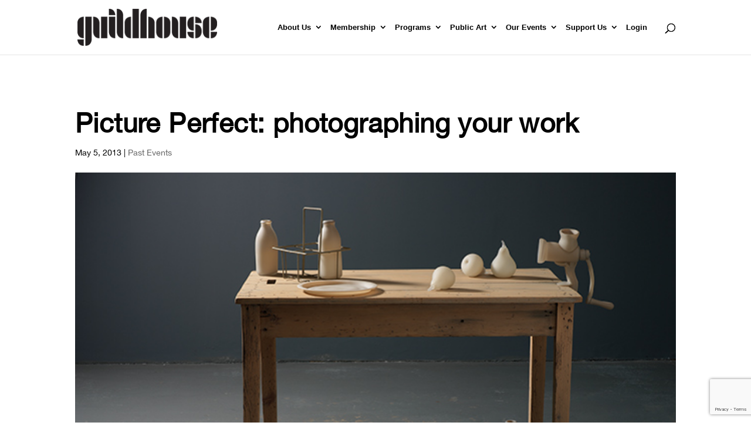

--- FILE ---
content_type: text/html; charset=utf-8
request_url: https://www.google.com/recaptcha/api2/anchor?ar=1&k=6LeVfawcAAAAAICSWXfsT0lTVdi32hgWYOCVPAuv&co=aHR0cHM6Ly9ndWlsZGhvdXNlLm9yZy5hdTo0NDM.&hl=en&v=PoyoqOPhxBO7pBk68S4YbpHZ&size=invisible&anchor-ms=20000&execute-ms=30000&cb=g5khjxtbqz3g
body_size: 48578
content:
<!DOCTYPE HTML><html dir="ltr" lang="en"><head><meta http-equiv="Content-Type" content="text/html; charset=UTF-8">
<meta http-equiv="X-UA-Compatible" content="IE=edge">
<title>reCAPTCHA</title>
<style type="text/css">
/* cyrillic-ext */
@font-face {
  font-family: 'Roboto';
  font-style: normal;
  font-weight: 400;
  font-stretch: 100%;
  src: url(//fonts.gstatic.com/s/roboto/v48/KFO7CnqEu92Fr1ME7kSn66aGLdTylUAMa3GUBHMdazTgWw.woff2) format('woff2');
  unicode-range: U+0460-052F, U+1C80-1C8A, U+20B4, U+2DE0-2DFF, U+A640-A69F, U+FE2E-FE2F;
}
/* cyrillic */
@font-face {
  font-family: 'Roboto';
  font-style: normal;
  font-weight: 400;
  font-stretch: 100%;
  src: url(//fonts.gstatic.com/s/roboto/v48/KFO7CnqEu92Fr1ME7kSn66aGLdTylUAMa3iUBHMdazTgWw.woff2) format('woff2');
  unicode-range: U+0301, U+0400-045F, U+0490-0491, U+04B0-04B1, U+2116;
}
/* greek-ext */
@font-face {
  font-family: 'Roboto';
  font-style: normal;
  font-weight: 400;
  font-stretch: 100%;
  src: url(//fonts.gstatic.com/s/roboto/v48/KFO7CnqEu92Fr1ME7kSn66aGLdTylUAMa3CUBHMdazTgWw.woff2) format('woff2');
  unicode-range: U+1F00-1FFF;
}
/* greek */
@font-face {
  font-family: 'Roboto';
  font-style: normal;
  font-weight: 400;
  font-stretch: 100%;
  src: url(//fonts.gstatic.com/s/roboto/v48/KFO7CnqEu92Fr1ME7kSn66aGLdTylUAMa3-UBHMdazTgWw.woff2) format('woff2');
  unicode-range: U+0370-0377, U+037A-037F, U+0384-038A, U+038C, U+038E-03A1, U+03A3-03FF;
}
/* math */
@font-face {
  font-family: 'Roboto';
  font-style: normal;
  font-weight: 400;
  font-stretch: 100%;
  src: url(//fonts.gstatic.com/s/roboto/v48/KFO7CnqEu92Fr1ME7kSn66aGLdTylUAMawCUBHMdazTgWw.woff2) format('woff2');
  unicode-range: U+0302-0303, U+0305, U+0307-0308, U+0310, U+0312, U+0315, U+031A, U+0326-0327, U+032C, U+032F-0330, U+0332-0333, U+0338, U+033A, U+0346, U+034D, U+0391-03A1, U+03A3-03A9, U+03B1-03C9, U+03D1, U+03D5-03D6, U+03F0-03F1, U+03F4-03F5, U+2016-2017, U+2034-2038, U+203C, U+2040, U+2043, U+2047, U+2050, U+2057, U+205F, U+2070-2071, U+2074-208E, U+2090-209C, U+20D0-20DC, U+20E1, U+20E5-20EF, U+2100-2112, U+2114-2115, U+2117-2121, U+2123-214F, U+2190, U+2192, U+2194-21AE, U+21B0-21E5, U+21F1-21F2, U+21F4-2211, U+2213-2214, U+2216-22FF, U+2308-230B, U+2310, U+2319, U+231C-2321, U+2336-237A, U+237C, U+2395, U+239B-23B7, U+23D0, U+23DC-23E1, U+2474-2475, U+25AF, U+25B3, U+25B7, U+25BD, U+25C1, U+25CA, U+25CC, U+25FB, U+266D-266F, U+27C0-27FF, U+2900-2AFF, U+2B0E-2B11, U+2B30-2B4C, U+2BFE, U+3030, U+FF5B, U+FF5D, U+1D400-1D7FF, U+1EE00-1EEFF;
}
/* symbols */
@font-face {
  font-family: 'Roboto';
  font-style: normal;
  font-weight: 400;
  font-stretch: 100%;
  src: url(//fonts.gstatic.com/s/roboto/v48/KFO7CnqEu92Fr1ME7kSn66aGLdTylUAMaxKUBHMdazTgWw.woff2) format('woff2');
  unicode-range: U+0001-000C, U+000E-001F, U+007F-009F, U+20DD-20E0, U+20E2-20E4, U+2150-218F, U+2190, U+2192, U+2194-2199, U+21AF, U+21E6-21F0, U+21F3, U+2218-2219, U+2299, U+22C4-22C6, U+2300-243F, U+2440-244A, U+2460-24FF, U+25A0-27BF, U+2800-28FF, U+2921-2922, U+2981, U+29BF, U+29EB, U+2B00-2BFF, U+4DC0-4DFF, U+FFF9-FFFB, U+10140-1018E, U+10190-1019C, U+101A0, U+101D0-101FD, U+102E0-102FB, U+10E60-10E7E, U+1D2C0-1D2D3, U+1D2E0-1D37F, U+1F000-1F0FF, U+1F100-1F1AD, U+1F1E6-1F1FF, U+1F30D-1F30F, U+1F315, U+1F31C, U+1F31E, U+1F320-1F32C, U+1F336, U+1F378, U+1F37D, U+1F382, U+1F393-1F39F, U+1F3A7-1F3A8, U+1F3AC-1F3AF, U+1F3C2, U+1F3C4-1F3C6, U+1F3CA-1F3CE, U+1F3D4-1F3E0, U+1F3ED, U+1F3F1-1F3F3, U+1F3F5-1F3F7, U+1F408, U+1F415, U+1F41F, U+1F426, U+1F43F, U+1F441-1F442, U+1F444, U+1F446-1F449, U+1F44C-1F44E, U+1F453, U+1F46A, U+1F47D, U+1F4A3, U+1F4B0, U+1F4B3, U+1F4B9, U+1F4BB, U+1F4BF, U+1F4C8-1F4CB, U+1F4D6, U+1F4DA, U+1F4DF, U+1F4E3-1F4E6, U+1F4EA-1F4ED, U+1F4F7, U+1F4F9-1F4FB, U+1F4FD-1F4FE, U+1F503, U+1F507-1F50B, U+1F50D, U+1F512-1F513, U+1F53E-1F54A, U+1F54F-1F5FA, U+1F610, U+1F650-1F67F, U+1F687, U+1F68D, U+1F691, U+1F694, U+1F698, U+1F6AD, U+1F6B2, U+1F6B9-1F6BA, U+1F6BC, U+1F6C6-1F6CF, U+1F6D3-1F6D7, U+1F6E0-1F6EA, U+1F6F0-1F6F3, U+1F6F7-1F6FC, U+1F700-1F7FF, U+1F800-1F80B, U+1F810-1F847, U+1F850-1F859, U+1F860-1F887, U+1F890-1F8AD, U+1F8B0-1F8BB, U+1F8C0-1F8C1, U+1F900-1F90B, U+1F93B, U+1F946, U+1F984, U+1F996, U+1F9E9, U+1FA00-1FA6F, U+1FA70-1FA7C, U+1FA80-1FA89, U+1FA8F-1FAC6, U+1FACE-1FADC, U+1FADF-1FAE9, U+1FAF0-1FAF8, U+1FB00-1FBFF;
}
/* vietnamese */
@font-face {
  font-family: 'Roboto';
  font-style: normal;
  font-weight: 400;
  font-stretch: 100%;
  src: url(//fonts.gstatic.com/s/roboto/v48/KFO7CnqEu92Fr1ME7kSn66aGLdTylUAMa3OUBHMdazTgWw.woff2) format('woff2');
  unicode-range: U+0102-0103, U+0110-0111, U+0128-0129, U+0168-0169, U+01A0-01A1, U+01AF-01B0, U+0300-0301, U+0303-0304, U+0308-0309, U+0323, U+0329, U+1EA0-1EF9, U+20AB;
}
/* latin-ext */
@font-face {
  font-family: 'Roboto';
  font-style: normal;
  font-weight: 400;
  font-stretch: 100%;
  src: url(//fonts.gstatic.com/s/roboto/v48/KFO7CnqEu92Fr1ME7kSn66aGLdTylUAMa3KUBHMdazTgWw.woff2) format('woff2');
  unicode-range: U+0100-02BA, U+02BD-02C5, U+02C7-02CC, U+02CE-02D7, U+02DD-02FF, U+0304, U+0308, U+0329, U+1D00-1DBF, U+1E00-1E9F, U+1EF2-1EFF, U+2020, U+20A0-20AB, U+20AD-20C0, U+2113, U+2C60-2C7F, U+A720-A7FF;
}
/* latin */
@font-face {
  font-family: 'Roboto';
  font-style: normal;
  font-weight: 400;
  font-stretch: 100%;
  src: url(//fonts.gstatic.com/s/roboto/v48/KFO7CnqEu92Fr1ME7kSn66aGLdTylUAMa3yUBHMdazQ.woff2) format('woff2');
  unicode-range: U+0000-00FF, U+0131, U+0152-0153, U+02BB-02BC, U+02C6, U+02DA, U+02DC, U+0304, U+0308, U+0329, U+2000-206F, U+20AC, U+2122, U+2191, U+2193, U+2212, U+2215, U+FEFF, U+FFFD;
}
/* cyrillic-ext */
@font-face {
  font-family: 'Roboto';
  font-style: normal;
  font-weight: 500;
  font-stretch: 100%;
  src: url(//fonts.gstatic.com/s/roboto/v48/KFO7CnqEu92Fr1ME7kSn66aGLdTylUAMa3GUBHMdazTgWw.woff2) format('woff2');
  unicode-range: U+0460-052F, U+1C80-1C8A, U+20B4, U+2DE0-2DFF, U+A640-A69F, U+FE2E-FE2F;
}
/* cyrillic */
@font-face {
  font-family: 'Roboto';
  font-style: normal;
  font-weight: 500;
  font-stretch: 100%;
  src: url(//fonts.gstatic.com/s/roboto/v48/KFO7CnqEu92Fr1ME7kSn66aGLdTylUAMa3iUBHMdazTgWw.woff2) format('woff2');
  unicode-range: U+0301, U+0400-045F, U+0490-0491, U+04B0-04B1, U+2116;
}
/* greek-ext */
@font-face {
  font-family: 'Roboto';
  font-style: normal;
  font-weight: 500;
  font-stretch: 100%;
  src: url(//fonts.gstatic.com/s/roboto/v48/KFO7CnqEu92Fr1ME7kSn66aGLdTylUAMa3CUBHMdazTgWw.woff2) format('woff2');
  unicode-range: U+1F00-1FFF;
}
/* greek */
@font-face {
  font-family: 'Roboto';
  font-style: normal;
  font-weight: 500;
  font-stretch: 100%;
  src: url(//fonts.gstatic.com/s/roboto/v48/KFO7CnqEu92Fr1ME7kSn66aGLdTylUAMa3-UBHMdazTgWw.woff2) format('woff2');
  unicode-range: U+0370-0377, U+037A-037F, U+0384-038A, U+038C, U+038E-03A1, U+03A3-03FF;
}
/* math */
@font-face {
  font-family: 'Roboto';
  font-style: normal;
  font-weight: 500;
  font-stretch: 100%;
  src: url(//fonts.gstatic.com/s/roboto/v48/KFO7CnqEu92Fr1ME7kSn66aGLdTylUAMawCUBHMdazTgWw.woff2) format('woff2');
  unicode-range: U+0302-0303, U+0305, U+0307-0308, U+0310, U+0312, U+0315, U+031A, U+0326-0327, U+032C, U+032F-0330, U+0332-0333, U+0338, U+033A, U+0346, U+034D, U+0391-03A1, U+03A3-03A9, U+03B1-03C9, U+03D1, U+03D5-03D6, U+03F0-03F1, U+03F4-03F5, U+2016-2017, U+2034-2038, U+203C, U+2040, U+2043, U+2047, U+2050, U+2057, U+205F, U+2070-2071, U+2074-208E, U+2090-209C, U+20D0-20DC, U+20E1, U+20E5-20EF, U+2100-2112, U+2114-2115, U+2117-2121, U+2123-214F, U+2190, U+2192, U+2194-21AE, U+21B0-21E5, U+21F1-21F2, U+21F4-2211, U+2213-2214, U+2216-22FF, U+2308-230B, U+2310, U+2319, U+231C-2321, U+2336-237A, U+237C, U+2395, U+239B-23B7, U+23D0, U+23DC-23E1, U+2474-2475, U+25AF, U+25B3, U+25B7, U+25BD, U+25C1, U+25CA, U+25CC, U+25FB, U+266D-266F, U+27C0-27FF, U+2900-2AFF, U+2B0E-2B11, U+2B30-2B4C, U+2BFE, U+3030, U+FF5B, U+FF5D, U+1D400-1D7FF, U+1EE00-1EEFF;
}
/* symbols */
@font-face {
  font-family: 'Roboto';
  font-style: normal;
  font-weight: 500;
  font-stretch: 100%;
  src: url(//fonts.gstatic.com/s/roboto/v48/KFO7CnqEu92Fr1ME7kSn66aGLdTylUAMaxKUBHMdazTgWw.woff2) format('woff2');
  unicode-range: U+0001-000C, U+000E-001F, U+007F-009F, U+20DD-20E0, U+20E2-20E4, U+2150-218F, U+2190, U+2192, U+2194-2199, U+21AF, U+21E6-21F0, U+21F3, U+2218-2219, U+2299, U+22C4-22C6, U+2300-243F, U+2440-244A, U+2460-24FF, U+25A0-27BF, U+2800-28FF, U+2921-2922, U+2981, U+29BF, U+29EB, U+2B00-2BFF, U+4DC0-4DFF, U+FFF9-FFFB, U+10140-1018E, U+10190-1019C, U+101A0, U+101D0-101FD, U+102E0-102FB, U+10E60-10E7E, U+1D2C0-1D2D3, U+1D2E0-1D37F, U+1F000-1F0FF, U+1F100-1F1AD, U+1F1E6-1F1FF, U+1F30D-1F30F, U+1F315, U+1F31C, U+1F31E, U+1F320-1F32C, U+1F336, U+1F378, U+1F37D, U+1F382, U+1F393-1F39F, U+1F3A7-1F3A8, U+1F3AC-1F3AF, U+1F3C2, U+1F3C4-1F3C6, U+1F3CA-1F3CE, U+1F3D4-1F3E0, U+1F3ED, U+1F3F1-1F3F3, U+1F3F5-1F3F7, U+1F408, U+1F415, U+1F41F, U+1F426, U+1F43F, U+1F441-1F442, U+1F444, U+1F446-1F449, U+1F44C-1F44E, U+1F453, U+1F46A, U+1F47D, U+1F4A3, U+1F4B0, U+1F4B3, U+1F4B9, U+1F4BB, U+1F4BF, U+1F4C8-1F4CB, U+1F4D6, U+1F4DA, U+1F4DF, U+1F4E3-1F4E6, U+1F4EA-1F4ED, U+1F4F7, U+1F4F9-1F4FB, U+1F4FD-1F4FE, U+1F503, U+1F507-1F50B, U+1F50D, U+1F512-1F513, U+1F53E-1F54A, U+1F54F-1F5FA, U+1F610, U+1F650-1F67F, U+1F687, U+1F68D, U+1F691, U+1F694, U+1F698, U+1F6AD, U+1F6B2, U+1F6B9-1F6BA, U+1F6BC, U+1F6C6-1F6CF, U+1F6D3-1F6D7, U+1F6E0-1F6EA, U+1F6F0-1F6F3, U+1F6F7-1F6FC, U+1F700-1F7FF, U+1F800-1F80B, U+1F810-1F847, U+1F850-1F859, U+1F860-1F887, U+1F890-1F8AD, U+1F8B0-1F8BB, U+1F8C0-1F8C1, U+1F900-1F90B, U+1F93B, U+1F946, U+1F984, U+1F996, U+1F9E9, U+1FA00-1FA6F, U+1FA70-1FA7C, U+1FA80-1FA89, U+1FA8F-1FAC6, U+1FACE-1FADC, U+1FADF-1FAE9, U+1FAF0-1FAF8, U+1FB00-1FBFF;
}
/* vietnamese */
@font-face {
  font-family: 'Roboto';
  font-style: normal;
  font-weight: 500;
  font-stretch: 100%;
  src: url(//fonts.gstatic.com/s/roboto/v48/KFO7CnqEu92Fr1ME7kSn66aGLdTylUAMa3OUBHMdazTgWw.woff2) format('woff2');
  unicode-range: U+0102-0103, U+0110-0111, U+0128-0129, U+0168-0169, U+01A0-01A1, U+01AF-01B0, U+0300-0301, U+0303-0304, U+0308-0309, U+0323, U+0329, U+1EA0-1EF9, U+20AB;
}
/* latin-ext */
@font-face {
  font-family: 'Roboto';
  font-style: normal;
  font-weight: 500;
  font-stretch: 100%;
  src: url(//fonts.gstatic.com/s/roboto/v48/KFO7CnqEu92Fr1ME7kSn66aGLdTylUAMa3KUBHMdazTgWw.woff2) format('woff2');
  unicode-range: U+0100-02BA, U+02BD-02C5, U+02C7-02CC, U+02CE-02D7, U+02DD-02FF, U+0304, U+0308, U+0329, U+1D00-1DBF, U+1E00-1E9F, U+1EF2-1EFF, U+2020, U+20A0-20AB, U+20AD-20C0, U+2113, U+2C60-2C7F, U+A720-A7FF;
}
/* latin */
@font-face {
  font-family: 'Roboto';
  font-style: normal;
  font-weight: 500;
  font-stretch: 100%;
  src: url(//fonts.gstatic.com/s/roboto/v48/KFO7CnqEu92Fr1ME7kSn66aGLdTylUAMa3yUBHMdazQ.woff2) format('woff2');
  unicode-range: U+0000-00FF, U+0131, U+0152-0153, U+02BB-02BC, U+02C6, U+02DA, U+02DC, U+0304, U+0308, U+0329, U+2000-206F, U+20AC, U+2122, U+2191, U+2193, U+2212, U+2215, U+FEFF, U+FFFD;
}
/* cyrillic-ext */
@font-face {
  font-family: 'Roboto';
  font-style: normal;
  font-weight: 900;
  font-stretch: 100%;
  src: url(//fonts.gstatic.com/s/roboto/v48/KFO7CnqEu92Fr1ME7kSn66aGLdTylUAMa3GUBHMdazTgWw.woff2) format('woff2');
  unicode-range: U+0460-052F, U+1C80-1C8A, U+20B4, U+2DE0-2DFF, U+A640-A69F, U+FE2E-FE2F;
}
/* cyrillic */
@font-face {
  font-family: 'Roboto';
  font-style: normal;
  font-weight: 900;
  font-stretch: 100%;
  src: url(//fonts.gstatic.com/s/roboto/v48/KFO7CnqEu92Fr1ME7kSn66aGLdTylUAMa3iUBHMdazTgWw.woff2) format('woff2');
  unicode-range: U+0301, U+0400-045F, U+0490-0491, U+04B0-04B1, U+2116;
}
/* greek-ext */
@font-face {
  font-family: 'Roboto';
  font-style: normal;
  font-weight: 900;
  font-stretch: 100%;
  src: url(//fonts.gstatic.com/s/roboto/v48/KFO7CnqEu92Fr1ME7kSn66aGLdTylUAMa3CUBHMdazTgWw.woff2) format('woff2');
  unicode-range: U+1F00-1FFF;
}
/* greek */
@font-face {
  font-family: 'Roboto';
  font-style: normal;
  font-weight: 900;
  font-stretch: 100%;
  src: url(//fonts.gstatic.com/s/roboto/v48/KFO7CnqEu92Fr1ME7kSn66aGLdTylUAMa3-UBHMdazTgWw.woff2) format('woff2');
  unicode-range: U+0370-0377, U+037A-037F, U+0384-038A, U+038C, U+038E-03A1, U+03A3-03FF;
}
/* math */
@font-face {
  font-family: 'Roboto';
  font-style: normal;
  font-weight: 900;
  font-stretch: 100%;
  src: url(//fonts.gstatic.com/s/roboto/v48/KFO7CnqEu92Fr1ME7kSn66aGLdTylUAMawCUBHMdazTgWw.woff2) format('woff2');
  unicode-range: U+0302-0303, U+0305, U+0307-0308, U+0310, U+0312, U+0315, U+031A, U+0326-0327, U+032C, U+032F-0330, U+0332-0333, U+0338, U+033A, U+0346, U+034D, U+0391-03A1, U+03A3-03A9, U+03B1-03C9, U+03D1, U+03D5-03D6, U+03F0-03F1, U+03F4-03F5, U+2016-2017, U+2034-2038, U+203C, U+2040, U+2043, U+2047, U+2050, U+2057, U+205F, U+2070-2071, U+2074-208E, U+2090-209C, U+20D0-20DC, U+20E1, U+20E5-20EF, U+2100-2112, U+2114-2115, U+2117-2121, U+2123-214F, U+2190, U+2192, U+2194-21AE, U+21B0-21E5, U+21F1-21F2, U+21F4-2211, U+2213-2214, U+2216-22FF, U+2308-230B, U+2310, U+2319, U+231C-2321, U+2336-237A, U+237C, U+2395, U+239B-23B7, U+23D0, U+23DC-23E1, U+2474-2475, U+25AF, U+25B3, U+25B7, U+25BD, U+25C1, U+25CA, U+25CC, U+25FB, U+266D-266F, U+27C0-27FF, U+2900-2AFF, U+2B0E-2B11, U+2B30-2B4C, U+2BFE, U+3030, U+FF5B, U+FF5D, U+1D400-1D7FF, U+1EE00-1EEFF;
}
/* symbols */
@font-face {
  font-family: 'Roboto';
  font-style: normal;
  font-weight: 900;
  font-stretch: 100%;
  src: url(//fonts.gstatic.com/s/roboto/v48/KFO7CnqEu92Fr1ME7kSn66aGLdTylUAMaxKUBHMdazTgWw.woff2) format('woff2');
  unicode-range: U+0001-000C, U+000E-001F, U+007F-009F, U+20DD-20E0, U+20E2-20E4, U+2150-218F, U+2190, U+2192, U+2194-2199, U+21AF, U+21E6-21F0, U+21F3, U+2218-2219, U+2299, U+22C4-22C6, U+2300-243F, U+2440-244A, U+2460-24FF, U+25A0-27BF, U+2800-28FF, U+2921-2922, U+2981, U+29BF, U+29EB, U+2B00-2BFF, U+4DC0-4DFF, U+FFF9-FFFB, U+10140-1018E, U+10190-1019C, U+101A0, U+101D0-101FD, U+102E0-102FB, U+10E60-10E7E, U+1D2C0-1D2D3, U+1D2E0-1D37F, U+1F000-1F0FF, U+1F100-1F1AD, U+1F1E6-1F1FF, U+1F30D-1F30F, U+1F315, U+1F31C, U+1F31E, U+1F320-1F32C, U+1F336, U+1F378, U+1F37D, U+1F382, U+1F393-1F39F, U+1F3A7-1F3A8, U+1F3AC-1F3AF, U+1F3C2, U+1F3C4-1F3C6, U+1F3CA-1F3CE, U+1F3D4-1F3E0, U+1F3ED, U+1F3F1-1F3F3, U+1F3F5-1F3F7, U+1F408, U+1F415, U+1F41F, U+1F426, U+1F43F, U+1F441-1F442, U+1F444, U+1F446-1F449, U+1F44C-1F44E, U+1F453, U+1F46A, U+1F47D, U+1F4A3, U+1F4B0, U+1F4B3, U+1F4B9, U+1F4BB, U+1F4BF, U+1F4C8-1F4CB, U+1F4D6, U+1F4DA, U+1F4DF, U+1F4E3-1F4E6, U+1F4EA-1F4ED, U+1F4F7, U+1F4F9-1F4FB, U+1F4FD-1F4FE, U+1F503, U+1F507-1F50B, U+1F50D, U+1F512-1F513, U+1F53E-1F54A, U+1F54F-1F5FA, U+1F610, U+1F650-1F67F, U+1F687, U+1F68D, U+1F691, U+1F694, U+1F698, U+1F6AD, U+1F6B2, U+1F6B9-1F6BA, U+1F6BC, U+1F6C6-1F6CF, U+1F6D3-1F6D7, U+1F6E0-1F6EA, U+1F6F0-1F6F3, U+1F6F7-1F6FC, U+1F700-1F7FF, U+1F800-1F80B, U+1F810-1F847, U+1F850-1F859, U+1F860-1F887, U+1F890-1F8AD, U+1F8B0-1F8BB, U+1F8C0-1F8C1, U+1F900-1F90B, U+1F93B, U+1F946, U+1F984, U+1F996, U+1F9E9, U+1FA00-1FA6F, U+1FA70-1FA7C, U+1FA80-1FA89, U+1FA8F-1FAC6, U+1FACE-1FADC, U+1FADF-1FAE9, U+1FAF0-1FAF8, U+1FB00-1FBFF;
}
/* vietnamese */
@font-face {
  font-family: 'Roboto';
  font-style: normal;
  font-weight: 900;
  font-stretch: 100%;
  src: url(//fonts.gstatic.com/s/roboto/v48/KFO7CnqEu92Fr1ME7kSn66aGLdTylUAMa3OUBHMdazTgWw.woff2) format('woff2');
  unicode-range: U+0102-0103, U+0110-0111, U+0128-0129, U+0168-0169, U+01A0-01A1, U+01AF-01B0, U+0300-0301, U+0303-0304, U+0308-0309, U+0323, U+0329, U+1EA0-1EF9, U+20AB;
}
/* latin-ext */
@font-face {
  font-family: 'Roboto';
  font-style: normal;
  font-weight: 900;
  font-stretch: 100%;
  src: url(//fonts.gstatic.com/s/roboto/v48/KFO7CnqEu92Fr1ME7kSn66aGLdTylUAMa3KUBHMdazTgWw.woff2) format('woff2');
  unicode-range: U+0100-02BA, U+02BD-02C5, U+02C7-02CC, U+02CE-02D7, U+02DD-02FF, U+0304, U+0308, U+0329, U+1D00-1DBF, U+1E00-1E9F, U+1EF2-1EFF, U+2020, U+20A0-20AB, U+20AD-20C0, U+2113, U+2C60-2C7F, U+A720-A7FF;
}
/* latin */
@font-face {
  font-family: 'Roboto';
  font-style: normal;
  font-weight: 900;
  font-stretch: 100%;
  src: url(//fonts.gstatic.com/s/roboto/v48/KFO7CnqEu92Fr1ME7kSn66aGLdTylUAMa3yUBHMdazQ.woff2) format('woff2');
  unicode-range: U+0000-00FF, U+0131, U+0152-0153, U+02BB-02BC, U+02C6, U+02DA, U+02DC, U+0304, U+0308, U+0329, U+2000-206F, U+20AC, U+2122, U+2191, U+2193, U+2212, U+2215, U+FEFF, U+FFFD;
}

</style>
<link rel="stylesheet" type="text/css" href="https://www.gstatic.com/recaptcha/releases/PoyoqOPhxBO7pBk68S4YbpHZ/styles__ltr.css">
<script nonce="KosqYCOf0vIJp0TnFicfNA" type="text/javascript">window['__recaptcha_api'] = 'https://www.google.com/recaptcha/api2/';</script>
<script type="text/javascript" src="https://www.gstatic.com/recaptcha/releases/PoyoqOPhxBO7pBk68S4YbpHZ/recaptcha__en.js" nonce="KosqYCOf0vIJp0TnFicfNA">
      
    </script></head>
<body><div id="rc-anchor-alert" class="rc-anchor-alert"></div>
<input type="hidden" id="recaptcha-token" value="[base64]">
<script type="text/javascript" nonce="KosqYCOf0vIJp0TnFicfNA">
      recaptcha.anchor.Main.init("[\x22ainput\x22,[\x22bgdata\x22,\x22\x22,\[base64]/[base64]/[base64]/[base64]/cjw8ejpyPj4+eil9Y2F0Y2gobCl7dGhyb3cgbDt9fSxIPWZ1bmN0aW9uKHcsdCx6KXtpZih3PT0xOTR8fHc9PTIwOCl0LnZbd10/dC52W3ddLmNvbmNhdCh6KTp0LnZbd109b2Yoeix0KTtlbHNle2lmKHQuYkImJnchPTMxNylyZXR1cm47dz09NjZ8fHc9PTEyMnx8dz09NDcwfHx3PT00NHx8dz09NDE2fHx3PT0zOTd8fHc9PTQyMXx8dz09Njh8fHc9PTcwfHx3PT0xODQ/[base64]/[base64]/[base64]/bmV3IGRbVl0oSlswXSk6cD09Mj9uZXcgZFtWXShKWzBdLEpbMV0pOnA9PTM/bmV3IGRbVl0oSlswXSxKWzFdLEpbMl0pOnA9PTQ/[base64]/[base64]/[base64]/[base64]\x22,\[base64]\\u003d\\u003d\x22,\x22RWdxw7vCjWYpw4LCiGDDkcKQwpsZHMKEwppGX8OiEwfDsz1rwotQw7UvwpXCkjrDnsKjOFvDoh7DmQ7DlxPCnE5jwpYlUWvCi3zCqHQlNsKCw47DjMKfAyHDpFRww5/[base64]/ClMO0w7ghw4TCj8OWOhvDviVMw4d4S8KVGHLDuz0GVXTDm8KZTUxQwp1Sw4tzwpofwpVkesKSFMOMw4w3wpQqB8KFbMOVwr0/w6HDt2xPwpxdwrfDmcKkw7DCthF7w4DCgcOZPcKSw4bCp8OJw6YAYCk9McOvUsOvCw0TwoQnHcO0wqHDjhEqCT/CicK4wqBCNMKkcnnDq8KKHH1kwqx7w7fDpFTChl9kFhrCucKaNcKKwqIsdAR0IR4uXMKqw7lbMsOhLcKJSBZaw77DmsKFwrYIImTCrh/CnsKRKDFzQMKuGRPCu2XCvVlmUTE9w5rCt8Kpwq/Cp2PDtMOhwpw2LcKDw7PCikjCvsK7ccKJw6EiBsKTwrnDl07Dtj7ChMKswr7CjRvDssK+ZcOcw7fCh1ccBsK6wr5bcsOMVSF0TcKRw541wrJ4w6PDi3U9wojDgnh6Q2crFcKFHiYSLETDs2BCTx9fKjceVDvDhTzDiDXCnD7Ci8KUKxbDsgnDs31nw5/DgQkrwqMvw4zDr03Ds19dflPCqF80wpTDikTDq8OGe0XDo3RIwoh8KUnCrcKaw65dw6XCshYgCD8JwokQe8ONEUbCpMO2w7IUTMKAFMKZw68ewrpywo1ew6bCpcK5TjfCgQ7Co8OuTsK2w78fw5nCksOFw7vDkyLChVLDvz0uOcKbwp4lwo4gw41CcMOwc8O4wp/Ds8ObQh/CsF/Di8Opw63CkmbCocKcwqhFwqVvwrEhwot9Y8OBU0LCiMOta0R9NMK1w5VYf1Mzw4EwwqLDj0Vde8Ouwrw7w5dCJ8ORVcKswoPDgsK0Q1XCpyzCp2TDhcOoC8KqwoETICTCshTCgMOvwobCpsK8w6bCrn7ClMOMwp3Dg8O2woLCq8OoPMKZYEACDCPCpcOtw7/DrRJCWgxSF8OoPRQFwpvDhzLDq8OcwpjDp8OZw4bDvhPDrQEQw7XCrzLDl0spw6rCjMKKQ8KHw4LDmcOVw6sOwoVQw6vCi0kcw4lCw4dva8KRwrLDksOyKMK+wqzCjQnCscKSwoXCmMK/UmTCs8ONw7kaw4ZIw4Enw4YTw4bDv0nCl8KPw4LDn8Ktw7jDtcOdw6VMwp3DlC3Dq0oGwp3Dpj/CnMOGJDtfWi/DlEPCqn82GXlJw5LChsKDwpLDpMKZIMO/PWMBw7BCw7Fxw5zDssKAw7B9LsO/Rn0DGcOFw7E/w5QpSBR2w60wfsO5w5gpwprCvsKAw4I7wrrDnMO4RsOLJsKQS8KKw7jDpcO0w6MYRxw/[base64]/ckbDjsKXIxcIw7YgPX7Co8Oxw7pzU8Kqwp/[base64]/[base64]/w7fDoMOkw4/CscKzwrVNemxywqZgUXrClsODwoXCrMKowqMBw7w2D3pbIBFfXU1/w45Gwr/Cl8K8wqPCgjDDuMKdw4/DuUdPw75iw61ww7vDqwjDqsKiw5/CkcOqw4nClAUWbcKqesKKw7dvVcKBw6TDvcOtMMOJWsK9wo/Cp0ELw5p+w5XDm8KJAMO/NkzCpcOjwr1kw5/[base64]/[base64]/CvjBXwrM+UzFzF8KGAWjDjlh6YmvDgsKZwp7DkcK5TgnDk8OCw6gwJ8KHwqXDoMOqw7/CocK8dcOmw4lfw64dwojCj8Kpwr/[base64]/DtMO1OcK3QkRmDcKxw4TCgsKVwqVswpvCvcO0WMKaw6tQwrwJUhzDiMKlw5AkUS12wpNtLQTCmyjCuUPCtB9aw6YxcMKzwq/DmjxQwplGHFLDjHnCucKPH3d9w4YRZMKPwpw4eMKzw5EON2XCoBvDvg4gw6rDlMKqwrQAw5lFdB3DlMOcw6DDryc3wozCnA/ChcOuZFNcw55pDsOdw7VuDsOpNMKjA8Kew6rCm8Kvwr9TOMKow6R/[base64]/cMOMRTvCuEzCpHXCuQ7CqwXCqg9nWcOWdcOow60GeS8nBMKqwqXDqj0xYsOuw6NMH8OqMcOTwqBwwqU7wpYVw5zDskrCq8KhYcKMCMOVKSDDrMKJw6RdHkzDvVtMw7Ziw4nDknFOw6wcTWlucU/Co38VI8KjJMKlwrh0R8K4w6fDgcOtw5kLLVbDu8KJwo/Dr8OqQsKiJVN4LGMzw7YUw7oswrsmwo3CmVvCiMOPw7AKwpprAsOPGy7CsCtwwovCg8OUwr/CpALCt1UWXMKNXsK7ecO7LcKpXFTDmxNeGy0VJm3ClDcFwr/CnMOHa8KBw5g2fMOINsKvIcK3cHAxSjpLanLDrnpQwqV3w5nCnUJ8W8O0w5/CqsOkM8KNw7hULmQQMMOBwpXCqxXDvgPCq8OpYkZcwqoJwoNudsKobS/CiMOTwq7CvivCul1bw4rDnmLDiCTCnD5qwrDDq8K7wpEHw7JUUcKxMELCl8ORBcOjwrHDkg0CwqPDoMKHKRk6QcOzFDgSaMOtZGnDv8K1w7/Dr0NgOw9Qw6LDn8OUwpVDwrLDhWfCnihhw6rDujpOw7IqCD9vTBnCjcKWw6vCnMOtw7RqL3fCiiJQwpRkBcKLY8OnwpnCnhAAbTrCj2vDr3YWw780w6DDtgd7TWVnGcKhw7hgwpdUwoIYwqfDvRPChSHCncKVwq3DnEo+dMK9wr/[base64]/DnMK6wog1B2jCrcKdwrXDu3rCv3Y1w5cYw7ZMw7TDpVzCkcOPR8Kew4cZK8KXasKdwqhiPsOHw61Dwq/Ds8Knw6/DrT3Cr0ZAVcOUw6M2CUjCi8KaBsKgdsO6eQk1FFfCi8OYVgEibMOybsOzw4R8HSbDqD89Bzpuwqdyw7sbd8K/ZMOUw5jDjibCiHZcclnCtzTDgcK4I8KxPBQjw4B6IzfChxNFwosfwrrDjMK2HxHCgEPDoMOYeMKKbMK1wr4ResKLPMKJRBDCuSVmcsO/wpXCtXE0w4fDkMKJVMOtSsKqJ11lw4l8w5t7w6Q/[base64]/[base64]/XsOdwoN7wqrDsxHDk8O3XMOtRUbDrsKuI8Kxw5QiASlHBhlzHcKVInTCnsKYNsO8wqTDm8K3D8KFwqN0wqvCrcKEw44YwogrIsOzEy1mw49RQsOnw6BKwqgRwrrDr8KywovCnizCmcK7D8K2K2tnU0lybMOjbMOPw7txw4bDg8KYwp7CosOXw4/[base64]/DnkYDISBjf8KiwoMjYsKRwr8Uwpdzw57DtUpZwqQMaDvDkcKyacKUHV3DpDMPW0PDi1DDm8OSd8OrbCEwdijDoMOhw5TCsnzCoxdsw7jChzDDj8KIw6zCrMKFM8O2w7fDucKsVw80N8Kgw53DvB5Lw7TDoBzDrsK/JAHDqFNITEQ4w4PCs1bCjcK5wr3DuWF0wpcGw5R5wpkFcUTCkVfDj8KIwp7Dg8KvWMK9QWh7QD3DisKOPybDoFELwqDCr3Zpw5U3G3lHUDdxwpbDoMOXEgsJw4rCiiZmwo1cw4XCsMKAY2jDucOtwoTCp1/Cjih5w6TDj8KtLMK/w4rCscOqw40Bwr5qLcKaOMKEJcKWwoPCscO1wqLCmljCg23DgsOpaMOnw7jDt8KEDcO6wr4JHSfCuzLCmTYIwpjDpUxSwr7Ct8O5CMO3JMOWcgbCkFrCtsO9BcKIwohww5PCsMKKwojDsw0lG8OQUWrCgHDCon/ChWrCuS8qwqdZOcKJw5TDi8Kcw75RQGPCvFdaH0jDicKkU8KafSlmw7oPGcOGT8OLwpjCvsOSCxHDqMKOwozCtQhBwrnCq8OiIsKfSMOKGmPCiMO7Q8KAQQ4ww40owpnCrcKgLcOeMMOvwoHCgR3ClWEPw7vDnQHDviN/wo3CkA4AwqV1X2IFw5Uiw79/[base64]/[base64]/DkWrDjcK8Z2DCtFAEBsKrwoNrw7XClXXDqMO2OXPDsWrDj8OJccOqFMKLwpnClXAsw4cCwpJaKsKxwpJzwpLDvG3DvsKZOkDCkAUEScOQT3rDpywUCUBhZ8O3wqvDpMONw4Z/IHvDgsKsaxl2w7NOH0rCnCzCk8KWU8Ole8OuR8Kfw6TClBXDrlrCvMKNwrpqw5ZiIcOtwpjDtQfDrFPCpHDDtW/ClzHClmrDshsDZAbDuSgNRj59E8OyVB/DnMKKwqDDnMKww4NCw4oJw5PDlWPCrU9UQsKBGS8Sf1zCg8KiNUDDu8KTwrbCvyhRMgbCmMK3wqERU8KBwppaw6Rze8KxSx4pbcOzw6kvHE1Awp4aVcOBwpMnwox9UcOSaxvDl8OBwrgpw4zCkMKUMcK9wqRuY8OXVUXDm3DCjlrCqwhsw4I8UhMOBR/DhyByNMO2wq5ww5vCpsOEwpjCmlY5LsOVRcODB3l8E8OIw4A3wp/[base64]/[base64]/asOAXMO0w6fDssOSw7vCum0Zw54Adl5oDFMdAcKzUsKjKsOTdsObZUAiwp0cw5vCjMKtH8OvXsOkwplJEsOjw7YQwprDhMKZwqdEw6lOwpvDpR0vGSLDiMOPJ8OswrPDosKNGcOgZ8OREUPCssKGw73CrEpjw4rDo8OuLMO6w7ttH8OOw6zDpylGNwIgwqYfEGjDmwQ/wqDCrMKJw4Nywq/DnMKTwo7CqsONT2bCsGXDgyHDusKkw6dZc8KaX8KtwpFMFSnCrkLCoUcwwph7FyvCmsK4w6XDph42DjBCwrNdw7p2wpxGAh7DlH3DkXNBwpN8w6EBw410w5jDsFfDm8Kvwr/[base64]/[base64]/DtwwAwqNywrnCuMOaalLCmMONw6xEwrnClmsHbS3ClWrDhMKuw7XCv8KjHcK0w6d2BcOCw7fCh8O1RQjDkH7Csmp3wobDnQ3CicK6BDJaBkLCjMKCe8K0fkLCviDCvsKrwr8swqLCsBHDpzVrw6/DqzrCjRTDisKQDcKdwoPCgQUoKzXCmUQfBcOvQcOKUHkFDWHCoHwcaGvCoAQ7w5xSwrvCrcO4R8K3woTCmcOzw4vCpWZcBsKEZWvCgi4zw5bChcKTbFs0aMKbwpZsw6gQJgTDrMKQV8KMZ0DDuELDnMOfw791NzMFdElxw7tDw7twwo/Dk8OYw5jChEHDrDFLSsOdw7V7E0XCt8K3wrYRGS9+w6M+UMKbLRPCn1pvw73DiBDDpXFle2s+OT/DqisjwrjDnsOSCxlWA8KYwoJuSsKrw6TDkW0gFG45DsOOYsKKwpzDjcOTwqpVw57DqjPDjMKewr0Yw5VBw4wCcl/Dr0wOw4jCs2PDp8OUUcO+wqchwo7Cg8KzZsO7bsKCwq9jZxTCs0QtBMKfeMOiNMKqwp41LE3CvcOsRsK9w4XDv8OYwpcqLhVew6/Cr8KrI8OHwrApb3jDvwHCgMOYbsOGB3xUw7TDqcK0w5EIS8OCwrxJN8Opw4tWJ8Kkw5x6VsKZbhEywqtnw4/[base64]/Cp0wvwr/CoUY5w4nCkS46IwPCsEXCocKaw7wIwoTCusK6w4rDoMK9wrBhWQRKfMKpJScpwozCj8KSFsODAsKPR8K1w6vCtCIQLcO/[base64]/CvGHCkjfCtThowpzCtcKIw6rDsicLKm5pwpJ6SMKSwqcAwp3DlC3DkiPDrlBbfjnCo8KJw6TDr8OuEAzDn2TClVnDjTHCmcO2TsO/KMOVwocRVsKCw4gjUcK/[base64]/Cn3DDpcO1OcKdVsOJw7ZLBMOpNsKpw4QRwoDCo8K5w6jCshfDqsOodMKtYywWdB/[base64]/[base64]/CilJkw7d9woFJBGrDgg3DgsKuwp5gD8O7wr/Co8OvKygZw6VnbwUewogVOMKpw6BTwqhfwph5ecK9LMKgwp5gDj9RVFbCrCBmNmfDrsKGNMK5OsOpJMKcBncbw4IZVBjDg3zDkMOswrHDjsOhwqJHJ03DncO/MgvCgCNuAHJgEMK8GMKwXsK/w4/CiiPDhMO3w57DuAQ/Bydew4TCrcK6EMObXsKjw7I7wo7CocKxWsKKw6IhwqPDvUksEBwlwpvDjlIlIsOOw6wTw4PDu8O/ahNhIMKgIA7Co0bDqcOVI8KvATTCisO5woXDjiXCkMK+TRggw5BuTR/Cu2Yfwr5cBMKfwpV5CsO6RAzChGdIwpQiw4HDrVlbwqN4HcOBcnfCthrCvWtxOU9Rw6V8wp7Ci0lpwoVfw7w/cAPCkcO/OcOlwqrCiWAMZzxiCB/Du8OTw7TDgsK9w5QJP8O/[base64]/DjG7DnMKyGDBSwpHDp3BaJMOzw6oYw6A8SsKcOwlSWxNMw7BYwqjCnC4ww5bCq8K/D0TDhsK4w7jDscOdwpjCncOrwoV1wpEFw7nDoy9pwqvDn1kGw73DisKAwrBIw6/CtDMSwpzCrmfCmsKqwo4mw4sEQsOUAilmwrnDhRbCg0zDsV7DpEvCpcKYNWBZwqdbw4zCtgHCiMOQw6gWwrRJLsO4w5fDvMKbwq3DpRITwpjDksOPOSw8woXCmwhcN0pcw77Cs0MMHEbCmiDCgE/DnMO4wqXDqWPDrXPDvMKxCHAJwpTDlcKRwpHDnMOzBsK1wpkoVgHDsjsowqzCvk4id8KwSsKdeEfCv8OzAMOWVsKRwq5fw5PCo3HCncKDE8KcOMOiwrgoIsK7w6ZNwpPCnMOPUUx7esKaw68+WMO8K0rDn8ORwo4JbcO1w4/[base64]/DscKiw7jDjGVKMcK+AcK+w6rCtMOlfAZMDHPCtF0RwrvDgWFrw57CqRDCv01zw7w6CV7Cu8OHwpgiw5PDs0d6HMKWKMKxMsKAICt3GcKFcMOkw7oyUALDsjvCpsK/Yi5BYi4VwrMRB8ODw75rw6/DkmF5w53CiTbDrsO1wpbDqjnDtzvDtTVHw4rDox4kZsO+A1jDlSTDucKPwoVnPxsPwpYvPMKSV8KpWDk7cUbDg3LCiMKhW8OSMsOTBy/[base64]/Cq8Ojw4zCrMKeH8K3wrYRRsKbwr/ClijDq8OAJEPDmQMVwqV8w6DCusKkw7IlWmnDmsKEEBZsLCJswpzDm1ZQw5XCtcKPX8OiEVRZw6sCXcKVw7PCk8O0wpvCucO6Y3Q/AiBtKn5cwpLDtkFIfsOQw4Maw4NGZ8KFLsOmZ8KPw7rDvsO5GsOxwr/DoMK3w7APwpRgw6oXEsKyfBU2wqPDiMOjwoTCpMOrw4HDlEjCpXnDvsOKwrxFwpHDjMK4TsK/wo5+U8OfwqXCih06JcO8wpw2w5EdwpbCoMKRwodnSMKEQMKYwpLDpz/[base64]/w43DssO9THHDg8OZFWjCtMOUOjPCllQTwprCtSfDiVhNw6BiRMKcK0UkwoDChMKOw4bDi8KXw6XDsj5MNsOdw6DCt8KcBmJRw7DDk0phw63DmU1pw7nDksOFC37CnFnCi8KMflxNw4bCv8ODwqEtwonCsMO/[base64]/CgR/Ct27Dn8K0w6VNTcOXwqYTw7DDscKbwpfClFTCvTk0GsOfwppgZ8KGF8KNVzVtdUR9w4rDi8K5Tkw9RsOgwqBTw4s/w5A0Mhtjfxk3J8KPbMO2wpTDk8K6wpDCqX3DpMOYBMO6GsKTA8Kgw7bDrMOPw4zCozTDijt6GwwzVHDDssO/bcOFKcKTecK2wpQyBGJaSlDChg/[base64]/[base64]/DtnoDw7jCrsK7w79QwrpeIcOrw7HCs8KvEcOTDcKQw77CosK8w4B4w5rCjsKMw55yf8K+eMO/LsOlw5HCgUHClMOeKj/Diw/CtVQKwq/CkcKpPsOPwoo+wqMCPEIZwpsaFMKXwpAdI3Fzwp4uw6TDsEbCjsKzTmESw6rCsjR1FMOfwqrDtsOGwpzCsn7DssK9ZTdIw6zDlzN2IMOrw5lYwpPCp8Kvw6tcw5Y3wr3CjkpRaibCl8OuXVJLw77Cr8KdLwJ1wrPCs3fClwcANjDConM7ITnCo3PDmRReAE/CrcOiw7bChyLCp2grW8O5w5NmNsObwpFyw7zCnsOGLipcwqHCtF/ChEnDujXCnlgZQ8OYa8KXwrkmwpvDoAAow7fCtsKow4bDrS3CsCkTJzLCv8Klw6AaGx5sHcKFw7bDvTTDiTd4SgbDtMKjwoLCicORHMONw6fCiDBzw5BeXUwtIXHDq8Opa8KKw4VZw67DlVfDnmTCt01WeMKlYnY7W01/[base64]/Dri3Doj7DnEXDosK2OMOeKC7DlMOdJcKsw7F7IjvDgkTDhEfCqAxDwrHCjjMTwpfCjsKdwrN8woh1MnPCtMKLwr0EF3EeX8O5wrTDjsKuHcOROsKVwrsiZ8OrwpHCq8KzIiZfw7DCghtLS052w4/Cj8OrMcKwcRvCrQhtwp5GZX7Ci8Knw7lxVwZFFMOYwpw5aMKrD8Obwr1Ww6QGbn3CoglDwqDCjMKfCUwZw6ERwqk4asKFw53CmyrDrMOAU8K5wqbCoBUpHT/DvsK1wr/Cp0nCiHI0w7oTZUrCgMObw40veMOwCsKXW0Vrw6/[base64]/CtcOUw5IgAsKaKC12w6c5A8KJw4U/wpZlbcKpwrAFw70GworDosOtIQfCmBvChMOLw7TCtFt+CMOyw6LDrzQ/T3fDhHcMwrMZKMOTwrpHA1LCnsKrXkMcw7tWUcOJw77DjcKfLcKKasKXwqDDtsO7YFRSwpQzPcKbNcOgw7fDnmrDqsK7w4DCjBk6ScOuHgDCriAcw5BQV1QOwobCuWIew7rCv8Ocw55taMK/[base64]/DjE3CrDvCqTPDmcOYwqtYw4bCmmnCggYVw6kxw4h4dsKfWsO/wq1pwqZww6zCoU/CtzIdw7nDtQ/CrH7DqigcwpjDucKVw4Z5cF7DuUvCjcOTw4Yuw5XDvMOMwrfCmUHCgsOqwpPDhMOUw5hLIh/CrWrDhgABEUTDqV0qw4olwpXChHrDiGXCssK1w5LCsiIowrHDocKxwpdgR8Oywq4TLk3Dnx8NQsKTw5AEw7HCtcOZwq/DpcO3IDvDi8KgwobCsxbDp8KpCcKhw4PCisKswrbChTUZEcKQb1Z0w4xSwp5swpMzw7hQwqjDhX4BVsO+wqBfwoVvL1JQwojDrk/[base64]/[base64]/DvUwUHsKRMsK2cEfDvDtPwoFUwqoVHsOZwoTCrjzCuVpEQ8KIW8KDwr9IDHQ8XwUQXcOHw53ClivCicOywrXDmXMOCQEOWzhdw7gBw6DDp21rwqjDpAzCjw/DucKaNMK+TMORwoVXQ3/[base64]/Du8O4w6zDt8KQW8OLwoRDdE/CgU3Cu8KbScOow6zDjsKIwoXClMOYwqXCmUxjwrk4WETDhAJUSjLCjX7ClsO7w4zCtlJTw6tYw7YqwqM+a8KgSMOILQPDjcK9w6x9AR9cYMKdCTIkS8K2wpUcS8OwIMKGKsK0al7Dsz92bMKew6kXw57DtsKwwq/DisOSXCA2wrEdMcO2w6fDkMKQLsKmPcKGw6RHw4hFwp/DimrCqcK3D0pBdnTDr0nDj14sUSN7HGjCkR/DuV/CjsOoSC0WU8KIwqjDuA/DhR7DpcKgwqvCs8OCwpR0w5FqB2fDu1DDvBPDvwbChgTCucORNMKWTcKJw4LDhkwaaGTCjcO6wr9+w6V0YxvCnBklIVQQw6NxH0BNw4Rwwr/[base64]/wqhEBcO4BhTCv8KcaMOoGW3DtDnDtS1fARExX8ObDsO5w4cWw5tcBcOAw4LDi2hcDlfDs8OkwqJaJMOKHn/DrMKJwrnClMKTw6xcwo1nQyN3DErDjAzCoEXDkXbCjcKkc8ODRsOwE0DDgcKJdx3DnjJLY1jDssKIdMKrwqsRHQ4RRMOJMMK/wqoKCcODw53DvhElFwHCrhdOwpYPwojDknLCtQ9OwrMywoLDjAXDrsKRQcKdw73DlQBXw6zDgExkMsKTfngow5Z3w5kMwoMBwrBvSMO8J8OTXMObYsOzbcOFw4jDqQnCnHjChsKhwqXDgsKWfUrDkggewrnCmcOQwo/CpcKuPhxIwqp2wrrDuzQJDcOvwpzCiEkewpJWwrcnR8ONwrvDgE06aW9jHcKGA8OmwooePsKkRHrDrsKKIMO3M8O1wrkqbsOiesOpw6JhUxDChQzDmwFMwpZsRXLDh8K/dcK4wrs1AcOaWcOlFAPCrcOncsKlw4XDncKLZUlmwoF3wpDCrG90wrrCoCwXwr/[base64]/[base64]/DjFlawpfClx0lw4gAGB/CgMOOw6rClAPCgAJHWMK6XQLCrMOvwqHCjsOFw57CpHcALcKRwqMYfgfCvcKKwp0bG0Ysw6DCt8K9FMOBw6t4bQjCm8KXwoscwrtjYMKDw4PDocOwwqLDgcOiPV/DhykDJE/ClRZKFihAe8ODw5t4P8K2TsOYFMOKw6ZbbMKhwoNtBsKKdsKpR3QawpfCscKVZsOYah8cHcOmOMObw5/DoCkoFTtWw6gDwpHCscKQwpQFLsOBR8KEw4YMwoPCicOOwqolSMOmcMOaImnCosKtw6kVw7B4LF99Z8OiwoARw7QQwrQCWsKuwpEPwpNLLsO3PsOaw5wfwqPCsVDCosKMw5/DiMO3FDwTXMOfTw/[base64]/CusOAecK2w5/DssKZJMOUwoHCp8O4wrESw7gSVEPDl8KtDj80wqTDgMOJwqHDjMKEwp9bwoXDmMOAwqArw6/CrsOzwpfCo8OtfDE9SDfDq8KxHcKOUCvDrBkfKlvCpStgw5PCrgHCqcOJw5gLw7wbKVZJIMK8w7IAXFB6wobDu20Lw5jCnsOMeD4uwqx9w4vCpcOOPsO8wrbDpDo8wpjDmMO5UC7CvMKuwrDDpGkBI0ZEw6hzF8OOTy/CowTDrcKuM8KkBMOiwrzDuwTCs8O8NsKDwpLDhMOFHcOEwpExw4nDjhYBYcKswqsTISnCs0LDosKCwqjDhMKlw7dtwp/CnF97YsO1w7BKwoRow7Rww5DCpsKZKMKBwpDDp8K5clwdZT/DkFZhCMKKwpAveV0bZBjDm1rDtMOOw7ctKMK6wq4TZcO9w4vDg8KYfsKswp1Cwr5dwq7Cgk7CjC7DscO0HMK0acK3wqLDpH54TWc/wpfCqMKOWcOPwoJYLMOZUSrCgcKYw6nDkh7Dv8KGwp3CpsOrPMOddSZ7fcKQBw0Owot0w7/Dlg5NwqJjw4E7WgvDncKtw4JgNcOLwrzCgDt3X8O8w7XCkXXCkXApw4ktw4ozC8KJUXttwoLDqsOoNnxMw4k5w5PDrClow7DCpS4+TAHCqR4BecK7w7jDlEd5IsOIcVIOCMOlPCcxw4TCgcKdMzrDo8O6wrfDhQAkwqXDjsOLw7I/w5zDt8ObO8O7OH1xwpbCvSrDiEU8wp/ClDlawrjDhcOEX2QQFsO6BhQUR1zCvMKKWcKuwqvDmsO3Wgo5wo1BMcKSXMOcNsKSH8O4LsKUwqnDmMOVUUnCnCh9w4nCt8K5M8KMw4Bhwp/DqcODdRVQYMO1worCu8KAQy4KcMOow5Jcwq7DgmfCn8Ovwq1fdcOXYMO7QcO7wrPCpcOYAmpUwpU5w6AZwr7CiVrCgcKgC8Otw73DjX4LwrR6wpBtwoxFwqPDqkfDqWfCvm1iw5vCo8OOwrfDqlPCqMKmw7zDpk7Cih7Clg/[base64]/[base64]/[base64]/DviZjwoB9BCTCkl/[base64]/Ch02TMKfw7Qtw4LCsC0Ew7M/Y8OowqIfw7kRS8OTR8KBw43CosOFRcKkwpUlw53Dk8KyOigpMMKTK3XCmsOYwpk4w6Jtw4ZDwqjDhsO1JsKsw47CpsOswpYvTTnDv8Ktw5PCg8KqNhZFw6DDi8K3Ok/CgsOAw5/DgcOow4vCtMOsw608w4LCrcKuSMOoR8OyEgPDmX/Co8KJYH7CtMOmwo7DhcOpMFE/amdEw5Ngwr5Xw6ZTwowRKBLClirDvmDCnX8DecOVVggSwo1vwrPDojDCtcOUwrZ5CMKfdyPDgTvCkMKcBBbCuHLDqyIzWsOUZXwnTlXDl8ODw6NJwoYZbMOew6XCsHbDgsOUw6Yuw7nCsn7DnQw+aBTCk1EPWsKkFcK2KcOmXsOxJ8O/YmLCvsKAGsOqwpvDsMKFPMKhw5dkACLCvXPDngXDj8Ovw51sBnPCsSbChAFQwpF+w7dfw69pb3YOwqQzNMOew5h3wqt/NQTDjMOKw5fDjsKgwocYRl/DvQIWCMKyV8O2w4lTwrfCrcOVBsOEw4nDrXDDuBnCuxfCoUnDt8KEO3bDjTJHJWDClMOHw6TDucK3wo/CvMOaworDsjJrRRpuwqXDvxFuY1NDNQYEQMO4w7HCuDkhwp3DuR9Rwp5xbsKbMcOPwovChsKkBS3DpcOgB0ALw4rCi8O3UjM5w7x6asOUwpzDs8Onw6UEw7N+w5/CtcK8NsOIDU82MsOCwr4kwrLCkcKOTsOVwpvDmULDtMKXU8K9C8KYw55ow7/[base64]/JWfDtU83BsOlDMODbsKsREw8R08bw6nDiwI0wosVH8ORw4vCisO2w5hAw6tCwqbCuMOee8O+w4x2NDPDocO0fcOfwq4Lw4w0w7jDrsKuwq0SwojDgcK/w6t3w4PCuMKww43CusKxw6QAHwXDpMKZH8O/w6PCn1JjwrDCkHRmw5Rcw5s8IsKqw7cFw7Jswq/CixNDwq3CisOecWHCqxcQETgLw7dZKcKjRC8Sw4JMwrjDhcOiMsKXU8OxfxjDjsK6ehDCgsKwJikjGMO5w7XDoCfDjjQ+OMKLZFzCqcK0dBULZ8O/w6TDvsOcPWF6wpnDhzvDl8KAw5/[base64]/ClsKhfEIQRnRAwpA7w6ArwrTDq8OVPEbCssKHw61VPj15w7hxw4XClsOMw6MyAMOIwqnDmzzDhRNFIcK1wr9tGMKoNWXDqMK/woRowozCgcKEWj7DmMOIwpkKwpknw4bCmAwtW8KZHxdRWVrCvMKFMREOwrrDkMKIGsOUw5/[base64]/[base64]/DrzbCh1jCvSB8XDAAWFRvwo/DisOrwplhf8KveMOXw5DDpVDDpMKhwqEFEcKjWHtlw4dnw6guNMO+BiI+w4sOBcKyVcObbhzCpEpUVsKrAz/Dq3NqFMOudsOFwqlOUMOYa8OkcsOlw401XiQBaR3CiGfClSnCk0JqK3fDo8KtwqvDl8OYIRnCmGTCi8OSw5jDty/[base64]/DkBDCocO0w5JSw7LCpFcOw4fCpzgBe8O/VyDDt0jDsxjDkSTCu8Khw7QsbcKtfMO6PcKuJsObwqnCp8K5w7d8w7tVw5xse0PDmlTDs8OUaMOUwppTwqfDllHDlcOjHW85ZcOJNcKoIzbCr8OBaiEPMsOzwr9RFmjDgVZWwp4ddcKsZFkUw4bDnX/Du8O5wpczAMKKwrDCikRRw6ZoD8KiBQTDgwbDqWFaNg7CpMO4wqDDiWEROFIUGcOUwoovw6Qfw7vDqG9oFw3CqQzDlcKDSzTDj8Obwrsow7MUwoQ3w4NkfMKcTEpVbcKmwoDCtnEQw4PDt8OwwplITcKLAMOrw5QQwr7DlSfDgsK0woLCpMKDw4x/woTDusOhVhhUw6LCoMKew5VvD8OSTngsw4cjalfDgMORw5dsXMOjfzRRw77DvEJsYV1kA8KOworDv2tRw4MZc8KqKMKhwpLDmh/Cjy7Cn8O6dcOlURfCusK1wqjCvGwMwpFIw7AkMcKXwpA/TyfCnEg7cRhCUsKew6HCqidhQVsLwonClsKES8KQwqLCuGTDsWTCkcORwpYcHWgFw6UsScKCIcKCwovDjWUKZcO2wrNWcMOqwoHDmB/Dp13ClEIIWcKhw40SwrlKwrpZUkPCssOifGM3M8KxcmMkwopREnjCrcKLwqwDR8OHwphowpnDu8Orw44nw7fCgQbCp8ONwqAVwp3DnMKywpJiwrF8RsKICcOEJDoEw6DDucK8w6PDvWPDnx4rw4/[base64]/Cql9LLRNBwrA5NFQkwq/Cr1PDucK6BcOadcOUL8KTwqrCl8KQWcOwwqLCl8OzZsOqw5DDs8KEOGfDsivDoVrDgz9QTSFewqDDvCvCn8Opw67Cs8Ouw7Y/EcKNwrR9PDZDwoRtw7F4woHDtHY4wpnCkx8vHsO6wpDCqMKAcFzCk8KgC8OFB8O+NRY+ZH7CrMK3CsOYwoVbw5bCuQMTwpcFw53ChsK7UUhgURwlwpXDogPCgEPCvg/Du8OGO8KRw7DDtjHDmMK+GwrDsRstw4NmQcKKwovDs8O/HcOgwoXCrsKAEVvDkDrCiC3ClGbDizouw5AKYsOwQMO5w4UuY8OpwrzCqcK6w5QSD1PCpcOaNFMDC8O0ZcOFdHzCiS3CpsOfw6obHUPCnC1Kw5UcUcOLTEAzwpnCoMORD8KPwrLCihl7OMKwGFVEasKXcgXDnMKVT1/DmsKHwolQcsKjw4LDkMObG2coTTfDiVceecKxbTDDjsOxwpXCkMO2OMKBw6tKQsKwfsKae205Vy7DuFVyw6N3w4HClMOfFcOOXsOMXnpHVSXCoAgvwoPCi07Djx5tUn81w7w/dsKnw41RfxfCjsO5X8KAEMOYFMOcGUlebhDCpGfDpsOaZ8O9VsOcw5DCkC7CvsKYRiI2D0vCj8K+XQMNP0gnOMKQw4HDqhHCtwvDuhMww5cPwrXDmgjCqzdaIcOQw7bDqxvCr8KxGwjCsBNGwqfDmMO7wqNdwpkTc8Otwq/DqsOrKEsLc3fCsicTw5YxwpdfOcK9w6/[base64]/ChMOawoPDqcOCwokvI8KywrfCtcOPAcKkw6w6K8Kkw4zCmsKTcMKJM1LCtQXDi8Kyw4MEWB4MfcKUwobCvcKKwrJTw7xIw7cww6hDwq4+w7p6DcKTHF4MwovCh8ONwrnCvMOfQBwywo/[base64]/CsxF+IBvClcK7KwknwoHCh0LDr8OeBcKqT0R1ZcOac8KVw4rCp3rCisKcJsOqw73CvsKUw6pFIEPCn8Kpw6cOw6rDhMOZTsK8c8KRwqDDtMOzwokTScOvfcKCCcOEwrkUw5hNXkhXcDvCrsO+JG/DocOKw5JPw7PDpsOCUm7DiHJqwqXChgw+PmwaKsKDUMOCQ2Fow77Ds1Jhw5/[base64]/Djg/[base64]/CgcKKw4RGwps2HxFDw6YWKSrCk8KOwo80w6nDn0UFwqsdVgdZUFDCgGVjwr/CpcKfZsKbBcOlXB3DusOlw6jDs8K8w79DwoZcZSHCuWfClxl5wpbDkXt7DGLDlgB4WQdtw5DDtcOuwrJ8w5DDj8KxDMOWMMOjE8KUNhROwofDniPDhhbDuQrCtl/CpsK9fcKSXWskGENUEMO0w51cwohKd8K9wqHDnDUlGxUzw6DCmT8vZj3Ckxc6wrPDhwpZKMKCR8KiwqzDm0xMwqYXw4/ChMO3wq/CoDgfwopUw7BpwrXDuAFvw6UqHToWwpJvIsOBw5jCtlU5wrhhPcOjwq7Dm8OlwoHDpztMUl5UJjnDnsKVRRXDjEBcW8O0CsOEwqsOwoPDnMOdGxg/V8KgIMO6f8OOwpQ0wpfDgsK7JsKRMcKjw5FgeWI0w7sNwpFRViAmD0jCh8KAa3fDmsKiw4/CkirDtsK5wqnDlRExdw00w4fDkcOkHWs+w7RLdgQBAj7DulEkw4nCisORB2Qbb24Tw4LCmgDCmj7CncKbwpfDmAtRwp9Mw70bCcODwprDhWFNw68xIE1mw4U0AcOVOwzDqwJkw7ofw7jDjWR8LE5CwpQVU8OLA0N1FsK7Y8OsNjxAw4/DgcKTwq4rEXvCrGTCiEzDlAhZCCzDsDbClsOkf8Olwr8dYg49w7RlJjLChg5XXxtTLT0xWDYYwpkUw61qw75ZHsOjNMKzRhrCkVNNEQXCmcOOwqfDq8KPwptefsOIIWHCiCTCnxVbw5lOBMOzDTRswqhdwr/DmcODwoNzLFxhw4UIGCPDoMKwWWwcdhM+VkgnFCszwocpwoDClhJuw4gEw4xBwp4xw7sfwp5kwq8yw4bCsATChER1w7rDmBxyDRtFeUkkwr9rGhRQc0XDn8KKw73DtzvDhWrDo2vCuVw2El1ie8OMw4bDiz5bfcO/w7dcwq7DjMO2w5pmwqBjNcOSHsK0B23CgcOHw4AyB8K2w51owr7DmzTDssOaDQ7CkH4VPjrCrMOcccKuw5wQw4TDr8Oew4HChsO2AsOHwoZmw7/CuivCsMOVwozDksOHwqdswqx/aH1Qwoc4KcOxNcOxwo4bw6vCksOIw4gqBwTCocOVw7rCihrDtMKBA8KIw5fCksO+wpfDuMK5wq7CnT8xOxo6P8KrMhjDpD3CunQ6d3YEf8OAw7DDgcK/fMKQw7cHDMKGA8O9wr0jwrsUX8KUw6MewrHDv3gWBiAcwrvCvS/DscKuBivCvcKiwoZqwqfCoRjCnkIFw6ZUJsOOwqAJwqsUFj7CuMKLw7sIwpLDki/DmWxyNALCtcOYMBQ0wrElwrVvYDnDgEzDncKXw6UBwq3DgEAkw44pwoZYN3nCm8Kfw4Mtwq8twqdKw7xew5RowpUbbwA/[base64]/wrjCrsKJw5fCr0rCp8KOPFHCgcOSBsKmwpcqNsKOTsOYw70owqgLLhvDrCTDmVArR8KXGCLCrAjDv1EmZg40w4Fcw4tswrMaw7vDvk3DssKOw4IjUMKJP2zCoBBNwovDisOdQkcLdsOwP8OjXirDnsKWFjBNw7E+YMKJb8KkZUdtMMKjw6XDjVtXwp8/wr/CgFPDoA3CrRwQY2zCg8OywrjCj8K/Nl/CgsORfgk7P0cgw4nCqcKSZMKjFwvCtcO2PTVDRgYHw78xW8KVwoPCk8O/wo9lQ8OYAXIwwrnCgz9/[base64]/CkcKaw6wDA8OWw7rCtMKSNcKGwq/[base64]/[base64]/CicOLw5jCnjzDlsKAw7w8ZcOpaTHCg8Oww4FkN2cuw4AZY8KswovCgEXCtsOUwobCv0vCicKhUw/[base64]/fMO+wpZhwrRqw5Row7t9w4fCrB1pKcOHwrkbUsOsw4jCmyYsw5bClHXClMKKdWbDtsOqbRwPw7ZWw71Mw5MAe8KoecOfC0bCrsO7M8K4WiA5c8OtwqI7w45kLcOAO2IrwrXCt3cwKcK1MFnDvk/DucKlw53Ci31fRMKgBsK/BE3Dh8OqEQbCucOJd07CksK7a0zDpMK7GSTCggnChATCgjPDsXnDsDMFwqDCqsOHYcK5w6N5wqB7woLCvsKtMHkTAStawrvDpMK/w4kkwq7CmmLCkjkaDFjCqsKzRhPCvcKSWx/DucKmHE3Dhy7CqcOADx7DiiLDusKdwq9IXsOuME9tw7FnwoXCo8KSwpFwATFrw5rDoMKIfsOQwoTCjQ\\u003d\\u003d\x22],null,[\x22conf\x22,null,\x226LeVfawcAAAAAICSWXfsT0lTVdi32hgWYOCVPAuv\x22,0,null,null,null,1,[21,125,63,73,95,87,41,43,42,83,102,105,109,121],[1017145,681],0,null,null,null,null,0,null,0,null,700,1,null,0,\[base64]/76lBhmnigkZhAoZnOKMAhk\\u003d\x22,0,0,null,null,1,null,0,0,null,null,null,0],\x22https://guildhouse.org.au:443\x22,null,[3,1,1],null,null,null,1,3600,[\x22https://www.google.com/intl/en/policies/privacy/\x22,\x22https://www.google.com/intl/en/policies/terms/\x22],\x22Pfqkh2/L/hqmrbWrpGrgikI4UagbGHWN6wntRndo6t4\\u003d\x22,1,0,null,1,1768703513333,0,0,[242,136,42,75,93],null,[226,202,80,192,18],\x22RC-0KVtXnAItHwpeA\x22,null,null,null,null,null,\x220dAFcWeA6Y2NhPHmzJ8rmQq5ln1ep4W1qu7z5gZgJ0Fi9cFBwLwtmQYvMbot30w510VWXQR0_9ryO0NzMrVAAf65ZiIcCwGcdQcg\x22,1768786313442]");
    </script></body></html>